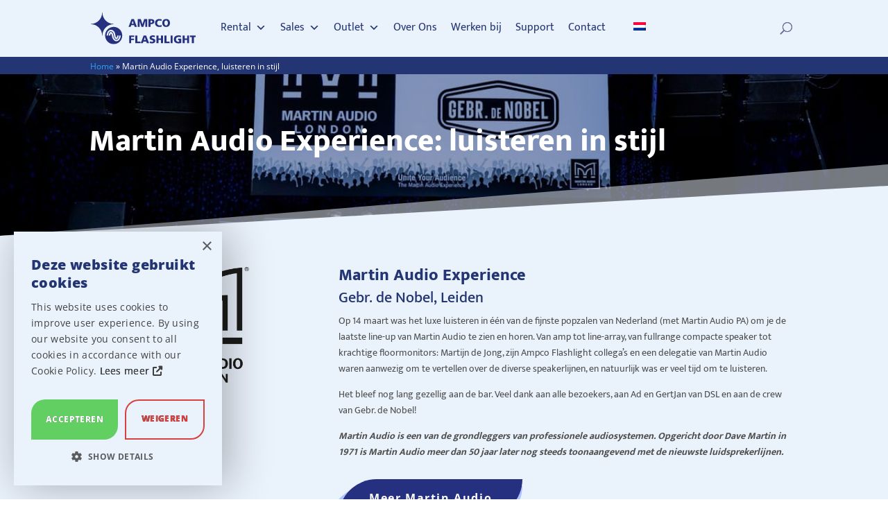

--- FILE ---
content_type: application/javascript
request_url: https://www.ampco-flashlight.com/wp-content/themes/Divi-child/js/face-palm.js?x56382&ver=1.0.0
body_size: 1734
content:
var $ = jQuery;

$(document).ready(function() {

	jQuery("button.factbutton").click(function () {
		jQuery(this).text(function(i, v){
			return v === 'Bekijk alle feitjes' ? 'Bekijk minder feitjes' : 'Bekijk alle feitjes'
		})
	});
	
	$(document).on('focus', '.et-search-field', function() {
		$(this).attr('autocomplete', 'off');
	});

	// Filters in FAB op woocommerce overview
	if( /Android|webOS|iPhone|iPad|iPod|BlackBerry|IEMobile|Opera Mini/i.test(navigator.userAgent) ) {


		$(".archive.woocommerce").append('<div class="filter_fab"><i class="fas fa-filter"></i></div>');

		$(".archive.woocommerce #sidebar").append('<i class="close_filters far fa-times"></i>');

		$(".filter_fab").click(function() {
			$("#sidebar").fadeIn();
			$("body").addClass("modal-open");
		});

		$(".close_filters").click(function() {
			$("#sidebar").fadeOut();
			$("body").removeClass("modal-open");
		});
	};


	// Check if filters are set from URL
	var FilterParamInURL = false;

	function checkParamURL() {
		if (window.location.search.indexOf('?filter') > -1) {
			FilterParamInURL = true;
		};
	};
	checkParamURL();
	
	// Check which filters are set from URL
	$.urlParam = function(name){
		if (new RegExp('[\?&]' + name).exec(window.location.href))
			var results = new RegExp('[\?&]' + name + '=([^&#]*)').exec(window.location.href);
		return results[1] || 0;
	};

	var filterParam;
	var activeFilterParam;

	// If filter is set by url
	if (FilterParamInURL) {
		filterParam = $.urlParam('filter');
		console.log(filterParam);
		activeFilterParam = $('*[data-filter="'+filterParam+'"]');

		startFiltering();	
	}
	
	// If user clicks on a filter
	$(".team_filtering div").click(function() {
		checkParamURL();
		activeFilterParam = $(this);
		filterParam = $(this).attr("data-filter");

		if (FilterParamInURL) {
			var newURL = location.href.replace("filter="+$.urlParam('filter'), "filter="+filterParam);
			window.history.replaceState('Merken', filterParam + 'merken', newURL);
		} 
		else {
			var newURL = document.location.href+"?filter="+filterParam;
			window.history.pushState(filterParam, 'Merken', newURL);
		}; 

		startFiltering();
	});
	
	// Team filters
	function startFiltering() {

		// Highlight clicked filter
		$(".team_filtering div").removeClass("selected");
		$(activeFilterParam).addClass("selected");

		// Filter the results
		if ($(activeFilterParam).hasClass("team_filter")) {

			$(".filterresults .et_pb_team_member, .filterresults .et_pb_blurb").fadeOut();
			$("."+filterParam).fadeIn();
		};

		// Bring all results back
		if ($(activeFilterParam).hasClass("alle")) {
			$(".filterresults .et_pb_team_member,.filterresults .et_pb_blurb").fadeIn();
		};

	};

	// If contact form is sent, redirect the user to /bedankt
	document.addEventListener( 'wpcf7mailsent', function( event ) {
		if (lang === "nl-NL") {
			location = '/nl/bedankt/';
		} else {
			location = '/en/thank-you/';
		}
	}, false );

	// Expand textarea on click
	$("textarea").click(function(){
		$(this).addClass("contact_expanded");
	});

	// Enable Font Awesome pseudo elements
	window.FontAwesomeConfig = {
		searchPseudoElements: true
	}
	
	$("#bestand").change(function() {
		var files = $('input[type=file]').prop("files");
		var multipleornot = '';
		var names = $.map(files, function(val) { return '\&nbsp "' + val.name.split('\\').pop() + '"'; })
		if (lang === "nl-NL") {
			// 			if (files.length > 1) {
			// 				multipleornot = "en";
			// 			}
			$(".toegevoegd").html('Bestand' + multipleornot + names + ' toegevoegd <br> Let op: maximaal 1 bestand mogelijk</div>');
		} else {
			// 			if (files.length > 1) {
			// 				multipleornot = "s";
			// 			}
			$(".toegevoegd").html('File' + multipleornot + names + ' added <br> Beware: only 1 file possible</div>'); 
		}
	});

});

var button = document.getElementById("altbutton");
var banner = document.getElementById("demobanner");
var bannernonsticky = document.getElementById("bannernonsticky")

if (button) {
	button.addEventListener("click", function() {
		banner.classList.add("hidden");
		bannernonsticky.classList.add("visible");
	});
}

jQuery(".mos_collectie_gallerij").click(function ()
										{
	jQuery(".mos_lightbox").addClass("lightbox_open");
});
// move years to tabs
jQuery(".jaar_1972_1982").appendTo(".et_pb_tabs_controls .et_pb_tab_0");
jQuery(".jaar_1982_1992").appendTo(".et_pb_tabs_controls .et_pb_tab_1");
jQuery(".jaar_1992_2002").appendTo(".et_pb_tabs_controls .et_pb_tab_2");
jQuery(".jaar_2002_2012").appendTo(".et_pb_tabs_controls .et_pb_tab_3");
jQuery(".jaar_2012_2022").appendTo(".et_pb_tabs_controls .et_pb_tab_4");

--- FILE ---
content_type: image/svg+xml
request_url: https://www.ampco-flashlight.com/wp-content/uploads/2018/12/ampco_flashlight_logo.svg
body_size: 7220
content:
<?xml version="1.0" encoding="utf-8"?>
<!-- Generator: Adobe Illustrator 23.0.1, SVG Export Plug-In . SVG Version: 6.00 Build 0)  -->
<svg version="1.1" xmlns="http://www.w3.org/2000/svg" xmlns:xlink="http://www.w3.org/1999/xlink" x="0px" y="0px"
	 viewBox="0 0 671.82 200.85" style="enable-background:new 0 0 671.82 200.85;" xml:space="preserve">
<style type="text/css">
	.Arched_x0020_Green{fill:url(#SVGID_1_);stroke:#FFFFFF;stroke-width:0.25;stroke-miterlimit:1;}
	.st0{fill:#253081;}
</style>
<linearGradient id="SVGID_1_" gradientUnits="userSpaceOnUse" x1="-300.7886" y1="503.0942" x2="-300.0815" y2="502.3871">
	<stop  offset="0" style="stop-color:#1DA238"/>
	<stop  offset="0.9831" style="stop-color:#24391D"/>
</linearGradient>
<g id="Layer_1_copy">
</g>
<g id="Layer_2_copy">
	<g>
		<g>
			<path class="st0" d="M260.01,41.95h15.96l18.83,48.86h-14.28l-3.64-10.43h-18.34l-3.85,10.43h-13.23L260.01,41.95z M267.99,52.03
				h-0.14l-6.3,19.11h12.25L267.99,52.03z"/>
			<path class="st0" d="M299.56,41.95h20.51l10.36,32.48h0.14l10.85-32.48h19.74v48.86h-12.67l0.21-37.52h-0.14l-12.48,37.52h-11.99
				l-11.92-37.52h-0.14l0.28,37.52h-12.74V41.95z"/>
			<path class="st0" d="M369.21,41.95h15.54c7.51,0,13.04,1.29,16.59,3.88c3.55,2.59,5.32,6.64,5.32,12.15
				c0,4.95-1.7,8.81-5.11,11.58c-3.41,2.78-8.17,4.17-14.28,4.17h-5.04v17.08h-13.02V41.95z M382.23,64.49h3.36
				c1.12,0,2.17-0.1,3.15-0.31c0.98-0.21,1.83-0.58,2.55-1.12c0.72-0.54,1.3-1.24,1.72-2.1c0.42-0.86,0.63-1.92,0.63-3.19
				c0-1.26-0.21-2.31-0.63-3.15c-0.42-0.84-0.99-1.52-1.72-2.03c-0.72-0.51-1.57-0.88-2.55-1.08c-0.98-0.21-2.03-0.31-3.15-0.31
				h-3.36V64.49z"/>
			<path class="st0" d="M453.42,89.69c-1.87,0.47-3.92,0.91-6.16,1.33s-5.02,0.63-8.33,0.63c-3.27,0-6.57-0.44-9.91-1.33
				c-3.34-0.89-6.35-2.31-9.03-4.27c-2.68-1.96-4.88-4.54-6.58-7.74c-1.7-3.2-2.55-7.1-2.55-11.73c0-4.25,0.7-7.97,2.1-11.16
				c1.4-3.2,3.35-5.86,5.84-7.98c2.5-2.12,5.46-3.71,8.89-4.76c3.43-1.05,7.15-1.58,11.17-1.58c2.52,0,4.97,0.25,7.35,0.74
				c2.38,0.49,4.76,1.08,7.14,1.78L452.3,54.2c-2.1-1.17-4.19-2.03-6.26-2.59c-2.08-0.56-4.24-0.84-6.48-0.84
				c-2.33,0-4.43,0.4-6.3,1.19c-1.87,0.79-3.46,1.89-4.79,3.29c-1.33,1.4-2.36,3.07-3.08,5c-0.72,1.94-1.08,4.05-1.08,6.33
				c0,2.38,0.41,4.53,1.22,6.44c0.82,1.91,1.94,3.53,3.36,4.86c1.42,1.33,3.14,2.35,5.15,3.04c2.01,0.7,4.2,1.05,6.58,1.05
				c2.15,0,4.27-0.25,6.37-0.74c2.1-0.49,4.04-1.08,5.81-1.78L453.42,89.69z"/>
			<path class="st0" d="M457.55,66.38c0-3.92,0.52-7.44,1.57-10.57c1.05-3.13,2.6-5.77,4.66-7.94c2.05-2.17,4.61-3.84,7.67-5.01
				c3.06-1.17,6.59-1.75,10.61-1.75c4.01,0,7.55,0.58,10.6,1.75c3.06,1.17,5.61,2.83,7.67,5.01c2.05,2.17,3.61,4.82,4.66,7.94
				c1.05,3.13,1.58,6.65,1.58,10.57c0,3.87-0.53,7.37-1.58,10.5c-1.05,3.13-2.61,5.79-4.69,7.98c-2.08,2.19-4.64,3.87-7.7,5.04
				c-3.06,1.17-6.57,1.75-10.53,1.75c-4.01,0-7.54-0.58-10.57-1.75c-3.03-1.17-5.59-2.85-7.67-5.04c-2.08-2.19-3.64-4.85-4.69-7.98
				C458.07,73.76,457.55,70.26,457.55,66.38z M470.99,66.38c0,2.01,0.21,3.96,0.63,5.85c0.42,1.89,1.07,3.56,1.96,5
				c0.89,1.45,2.03,2.6,3.43,3.46c1.4,0.86,3.08,1.3,5.04,1.3c1.96,0,3.64-0.43,5.04-1.3c1.4-0.86,2.54-2.02,3.43-3.46
				c0.89-1.45,1.54-3.11,1.96-5s0.63-3.84,0.63-5.85c0-2.1-0.21-4.09-0.63-5.98c-0.42-1.89-1.07-3.55-1.96-4.97
				c-0.89-1.42-2.03-2.56-3.43-3.4c-1.4-0.84-3.08-1.26-5.04-1.26c-1.96,0-3.64,0.42-5.04,1.26c-1.4,0.84-2.54,1.97-3.43,3.4
				c-0.89,1.42-1.54,3.08-1.96,4.97C471.2,62.29,470.99,64.28,470.99,66.38z"/>
			<path class="st0" d="M245.1,145.95h32.69v9.24h-19.67v10.71h18.83v9.24h-18.83v19.67H245.1V145.95z"/>
			<path class="st0" d="M284.37,145.95h13.02v39.2h20.16v9.66h-33.18V145.95z"/>
			<path class="st0" d="M337.85,145.95h15.96l18.83,48.86h-14.28l-3.64-10.43h-18.34l-3.85,10.43H319.3L337.85,145.95z
				 M345.83,156.03h-0.14l-6.3,19.11h12.25L345.83,156.03z"/>
			<path class="st0" d="M377.89,182.77c1.68,0.93,3.66,1.7,5.95,2.31c2.29,0.61,4.78,0.91,7.49,0.91c1.03,0,2.03-0.06,3.01-0.17
				c0.98-0.12,1.84-0.35,2.59-0.7c0.75-0.35,1.34-0.84,1.78-1.47c0.44-0.63,0.67-1.43,0.67-2.41c0-1.49-0.57-2.65-1.71-3.46
				c-1.14-0.82-2.57-1.52-4.27-2.1c-1.7-0.58-3.56-1.17-5.57-1.75c-2.01-0.58-3.86-1.4-5.56-2.45c-1.7-1.05-3.13-2.47-4.27-4.27
				c-1.14-1.8-1.71-4.16-1.71-7.1c0-2.94,0.65-5.38,1.96-7.32c1.31-1.94,2.97-3.46,5-4.59c2.03-1.12,4.3-1.91,6.83-2.38
				c2.52-0.47,5.02-0.7,7.49-0.7c2.38,0,4.67,0.16,6.86,0.49c2.19,0.33,4.11,0.77,5.74,1.33l-0.84,10.08
				c-1.68-0.79-3.44-1.37-5.29-1.71c-1.84-0.35-3.7-0.53-5.57-0.53c-0.84,0-1.76,0.04-2.76,0.11c-1,0.07-1.95,0.26-2.83,0.56
				c-0.89,0.3-1.63,0.76-2.24,1.37c-0.61,0.61-0.91,1.45-0.91,2.52c0,1.31,0.57,2.31,1.72,3.01c1.14,0.7,2.57,1.31,4.27,1.82
				c1.7,0.51,3.56,1.05,5.57,1.61c2.01,0.56,3.86,1.38,5.56,2.45c1.7,1.07,3.13,2.5,4.27,4.27c1.14,1.77,1.71,4.13,1.71,7.07
				c0,3.17-0.61,5.8-1.82,7.88c-1.21,2.08-2.82,3.72-4.83,4.93c-2.01,1.21-4.3,2.07-6.89,2.56c-2.59,0.49-5.24,0.73-7.95,0.73
				c-2.29,0-4.74-0.17-7.35-0.52c-2.61-0.35-5.02-0.87-7.21-1.58L377.89,182.77z"/>
			<path class="st0" d="M420.52,145.95h13.02v18.69h15.4v-18.69h13.02v48.86h-13.02v-20.93h-15.4v20.93h-13.02V145.95z"/>
			<path class="st0" d="M471.06,145.95h13.02v39.2h20.16v9.66h-33.18V145.95z"/>
			<path class="st0" d="M510.61,145.95h13.02v48.86h-13.02V145.95z"/>
			<path class="st0" d="M578.51,193.41c-4.15,1.07-7.78,1.72-10.88,1.93c-3.1,0.21-5.78,0.31-8.02,0.31c-3.27,0-6.57-0.44-9.91-1.33
				c-3.34-0.89-6.35-2.31-9.03-4.27c-2.68-1.96-4.88-4.54-6.58-7.74c-1.7-3.2-2.55-7.1-2.55-11.72c0-4.62,0.77-8.54,2.31-11.76
				c1.54-3.22,3.67-5.84,6.41-7.88c2.73-2.03,5.98-3.51,9.76-4.44c3.78-0.93,7.91-1.4,12.39-1.4c0.79,0,1.79,0.02,2.98,0.07
				c1.19,0.05,2.46,0.15,3.81,0.31c1.35,0.16,2.72,0.39,4.1,0.67c1.38,0.28,2.67,0.65,3.88,1.12l-1.05,10.64
				c-2.05-1.21-4.16-2.04-6.33-2.49c-2.17-0.44-4.03-0.66-5.57-0.66c-2.66,0-5.16,0.29-7.49,0.88c-2.33,0.58-4.38,1.5-6.12,2.76
				c-1.75,1.26-3.13,2.89-4.13,4.9c-1,2.01-1.5,4.43-1.5,7.28c0,2.38,0.41,4.53,1.22,6.44c0.82,1.91,1.94,3.54,3.36,4.87
				c1.42,1.33,3.14,2.34,5.15,3.04c2.01,0.7,4.2,1.05,6.58,1.05c1.87,0,3.41-0.28,4.62-0.84v-9.66h-7.63v-9.24h20.23V193.41z"/>
			<path class="st0" d="M587.82,145.95h13.02v18.69h15.4v-18.69h13.02v48.86h-13.02v-20.93h-15.4v20.93h-13.02V145.95z"/>
			<path class="st0" d="M646.76,155.61h-12.04v-9.66h37.1v9.66h-12.04v39.2h-13.02V155.61z"/>
		</g>
		<g>
			<path class="st0" d="M146.03,91.14c-30.32,0-54.87,24.56-54.87,54.86c0,30.29,24.55,54.85,54.87,54.85
				c30.29,0,54.86-24.56,54.86-54.85C200.89,115.7,176.31,91.14,146.03,91.14z M100.47,146.18c2.06-24.85,14.54-36.36,27.54-36.75
				c13.56-0.41,23.97,11.27,26.8,23.32c2.73,11.61,4.44,26.25,8.47,26.46c4.78,0.24,4.92-13.02,4.92-13.02l9.19,0
				c-0.39,9.63-4.94,23.1-14.24,23.1c-9.79,0-13.92-15.57-15.5-24.85c-1.3-7.61-4.35-25.46-20.55-25.46
				c-14.67,0-17.1,25.9-17.21,27.21L100.47,146.18z M134.36,148c-0.95-5.63-1.75-13.99-5.83-13.82c-3.21,0.15-4.39,12-4.39,12
				l-9.96-0.01c0.08-0.82,2.42-22.9,12.92-22.9c11.08,0,14.46,11.06,16.31,21.88c3.18,18.6,10,28.44,19.74,28.44
				c12.33,0,18.13-15.77,18.54-27.41l9.89,0.01C188,192.3,142.44,195.89,134.36,148z"/>
			<path id="rondje_1_" class="st0" d="M146.02,72.23c-39.87,0-72.16-32.37-72.16-72.23L72.1,0.01C72.14,39.87,39.87,72.2,0,72.23
				l0.01,1.86c39.87,0,72.08,32.25,72.08,72.11l1.77-0.01c0-39.86,32.29-72.16,72.16-72.16V72.23z"/>
		</g>
	</g>
</g>
</svg>


--- FILE ---
content_type: image/svg+xml
request_url: https://www.ampco-flashlight.com/wp-content/uploads/2018/12/ampco_flashlight_logo.svg
body_size: 7220
content:
<?xml version="1.0" encoding="utf-8"?>
<!-- Generator: Adobe Illustrator 23.0.1, SVG Export Plug-In . SVG Version: 6.00 Build 0)  -->
<svg version="1.1" xmlns="http://www.w3.org/2000/svg" xmlns:xlink="http://www.w3.org/1999/xlink" x="0px" y="0px"
	 viewBox="0 0 671.82 200.85" style="enable-background:new 0 0 671.82 200.85;" xml:space="preserve">
<style type="text/css">
	.Arched_x0020_Green{fill:url(#SVGID_1_);stroke:#FFFFFF;stroke-width:0.25;stroke-miterlimit:1;}
	.st0{fill:#253081;}
</style>
<linearGradient id="SVGID_1_" gradientUnits="userSpaceOnUse" x1="-300.7886" y1="503.0942" x2="-300.0815" y2="502.3871">
	<stop  offset="0" style="stop-color:#1DA238"/>
	<stop  offset="0.9831" style="stop-color:#24391D"/>
</linearGradient>
<g id="Layer_1_copy">
</g>
<g id="Layer_2_copy">
	<g>
		<g>
			<path class="st0" d="M260.01,41.95h15.96l18.83,48.86h-14.28l-3.64-10.43h-18.34l-3.85,10.43h-13.23L260.01,41.95z M267.99,52.03
				h-0.14l-6.3,19.11h12.25L267.99,52.03z"/>
			<path class="st0" d="M299.56,41.95h20.51l10.36,32.48h0.14l10.85-32.48h19.74v48.86h-12.67l0.21-37.52h-0.14l-12.48,37.52h-11.99
				l-11.92-37.52h-0.14l0.28,37.52h-12.74V41.95z"/>
			<path class="st0" d="M369.21,41.95h15.54c7.51,0,13.04,1.29,16.59,3.88c3.55,2.59,5.32,6.64,5.32,12.15
				c0,4.95-1.7,8.81-5.11,11.58c-3.41,2.78-8.17,4.17-14.28,4.17h-5.04v17.08h-13.02V41.95z M382.23,64.49h3.36
				c1.12,0,2.17-0.1,3.15-0.31c0.98-0.21,1.83-0.58,2.55-1.12c0.72-0.54,1.3-1.24,1.72-2.1c0.42-0.86,0.63-1.92,0.63-3.19
				c0-1.26-0.21-2.31-0.63-3.15c-0.42-0.84-0.99-1.52-1.72-2.03c-0.72-0.51-1.57-0.88-2.55-1.08c-0.98-0.21-2.03-0.31-3.15-0.31
				h-3.36V64.49z"/>
			<path class="st0" d="M453.42,89.69c-1.87,0.47-3.92,0.91-6.16,1.33s-5.02,0.63-8.33,0.63c-3.27,0-6.57-0.44-9.91-1.33
				c-3.34-0.89-6.35-2.31-9.03-4.27c-2.68-1.96-4.88-4.54-6.58-7.74c-1.7-3.2-2.55-7.1-2.55-11.73c0-4.25,0.7-7.97,2.1-11.16
				c1.4-3.2,3.35-5.86,5.84-7.98c2.5-2.12,5.46-3.71,8.89-4.76c3.43-1.05,7.15-1.58,11.17-1.58c2.52,0,4.97,0.25,7.35,0.74
				c2.38,0.49,4.76,1.08,7.14,1.78L452.3,54.2c-2.1-1.17-4.19-2.03-6.26-2.59c-2.08-0.56-4.24-0.84-6.48-0.84
				c-2.33,0-4.43,0.4-6.3,1.19c-1.87,0.79-3.46,1.89-4.79,3.29c-1.33,1.4-2.36,3.07-3.08,5c-0.72,1.94-1.08,4.05-1.08,6.33
				c0,2.38,0.41,4.53,1.22,6.44c0.82,1.91,1.94,3.53,3.36,4.86c1.42,1.33,3.14,2.35,5.15,3.04c2.01,0.7,4.2,1.05,6.58,1.05
				c2.15,0,4.27-0.25,6.37-0.74c2.1-0.49,4.04-1.08,5.81-1.78L453.42,89.69z"/>
			<path class="st0" d="M457.55,66.38c0-3.92,0.52-7.44,1.57-10.57c1.05-3.13,2.6-5.77,4.66-7.94c2.05-2.17,4.61-3.84,7.67-5.01
				c3.06-1.17,6.59-1.75,10.61-1.75c4.01,0,7.55,0.58,10.6,1.75c3.06,1.17,5.61,2.83,7.67,5.01c2.05,2.17,3.61,4.82,4.66,7.94
				c1.05,3.13,1.58,6.65,1.58,10.57c0,3.87-0.53,7.37-1.58,10.5c-1.05,3.13-2.61,5.79-4.69,7.98c-2.08,2.19-4.64,3.87-7.7,5.04
				c-3.06,1.17-6.57,1.75-10.53,1.75c-4.01,0-7.54-0.58-10.57-1.75c-3.03-1.17-5.59-2.85-7.67-5.04c-2.08-2.19-3.64-4.85-4.69-7.98
				C458.07,73.76,457.55,70.26,457.55,66.38z M470.99,66.38c0,2.01,0.21,3.96,0.63,5.85c0.42,1.89,1.07,3.56,1.96,5
				c0.89,1.45,2.03,2.6,3.43,3.46c1.4,0.86,3.08,1.3,5.04,1.3c1.96,0,3.64-0.43,5.04-1.3c1.4-0.86,2.54-2.02,3.43-3.46
				c0.89-1.45,1.54-3.11,1.96-5s0.63-3.84,0.63-5.85c0-2.1-0.21-4.09-0.63-5.98c-0.42-1.89-1.07-3.55-1.96-4.97
				c-0.89-1.42-2.03-2.56-3.43-3.4c-1.4-0.84-3.08-1.26-5.04-1.26c-1.96,0-3.64,0.42-5.04,1.26c-1.4,0.84-2.54,1.97-3.43,3.4
				c-0.89,1.42-1.54,3.08-1.96,4.97C471.2,62.29,470.99,64.28,470.99,66.38z"/>
			<path class="st0" d="M245.1,145.95h32.69v9.24h-19.67v10.71h18.83v9.24h-18.83v19.67H245.1V145.95z"/>
			<path class="st0" d="M284.37,145.95h13.02v39.2h20.16v9.66h-33.18V145.95z"/>
			<path class="st0" d="M337.85,145.95h15.96l18.83,48.86h-14.28l-3.64-10.43h-18.34l-3.85,10.43H319.3L337.85,145.95z
				 M345.83,156.03h-0.14l-6.3,19.11h12.25L345.83,156.03z"/>
			<path class="st0" d="M377.89,182.77c1.68,0.93,3.66,1.7,5.95,2.31c2.29,0.61,4.78,0.91,7.49,0.91c1.03,0,2.03-0.06,3.01-0.17
				c0.98-0.12,1.84-0.35,2.59-0.7c0.75-0.35,1.34-0.84,1.78-1.47c0.44-0.63,0.67-1.43,0.67-2.41c0-1.49-0.57-2.65-1.71-3.46
				c-1.14-0.82-2.57-1.52-4.27-2.1c-1.7-0.58-3.56-1.17-5.57-1.75c-2.01-0.58-3.86-1.4-5.56-2.45c-1.7-1.05-3.13-2.47-4.27-4.27
				c-1.14-1.8-1.71-4.16-1.71-7.1c0-2.94,0.65-5.38,1.96-7.32c1.31-1.94,2.97-3.46,5-4.59c2.03-1.12,4.3-1.91,6.83-2.38
				c2.52-0.47,5.02-0.7,7.49-0.7c2.38,0,4.67,0.16,6.86,0.49c2.19,0.33,4.11,0.77,5.74,1.33l-0.84,10.08
				c-1.68-0.79-3.44-1.37-5.29-1.71c-1.84-0.35-3.7-0.53-5.57-0.53c-0.84,0-1.76,0.04-2.76,0.11c-1,0.07-1.95,0.26-2.83,0.56
				c-0.89,0.3-1.63,0.76-2.24,1.37c-0.61,0.61-0.91,1.45-0.91,2.52c0,1.31,0.57,2.31,1.72,3.01c1.14,0.7,2.57,1.31,4.27,1.82
				c1.7,0.51,3.56,1.05,5.57,1.61c2.01,0.56,3.86,1.38,5.56,2.45c1.7,1.07,3.13,2.5,4.27,4.27c1.14,1.77,1.71,4.13,1.71,7.07
				c0,3.17-0.61,5.8-1.82,7.88c-1.21,2.08-2.82,3.72-4.83,4.93c-2.01,1.21-4.3,2.07-6.89,2.56c-2.59,0.49-5.24,0.73-7.95,0.73
				c-2.29,0-4.74-0.17-7.35-0.52c-2.61-0.35-5.02-0.87-7.21-1.58L377.89,182.77z"/>
			<path class="st0" d="M420.52,145.95h13.02v18.69h15.4v-18.69h13.02v48.86h-13.02v-20.93h-15.4v20.93h-13.02V145.95z"/>
			<path class="st0" d="M471.06,145.95h13.02v39.2h20.16v9.66h-33.18V145.95z"/>
			<path class="st0" d="M510.61,145.95h13.02v48.86h-13.02V145.95z"/>
			<path class="st0" d="M578.51,193.41c-4.15,1.07-7.78,1.72-10.88,1.93c-3.1,0.21-5.78,0.31-8.02,0.31c-3.27,0-6.57-0.44-9.91-1.33
				c-3.34-0.89-6.35-2.31-9.03-4.27c-2.68-1.96-4.88-4.54-6.58-7.74c-1.7-3.2-2.55-7.1-2.55-11.72c0-4.62,0.77-8.54,2.31-11.76
				c1.54-3.22,3.67-5.84,6.41-7.88c2.73-2.03,5.98-3.51,9.76-4.44c3.78-0.93,7.91-1.4,12.39-1.4c0.79,0,1.79,0.02,2.98,0.07
				c1.19,0.05,2.46,0.15,3.81,0.31c1.35,0.16,2.72,0.39,4.1,0.67c1.38,0.28,2.67,0.65,3.88,1.12l-1.05,10.64
				c-2.05-1.21-4.16-2.04-6.33-2.49c-2.17-0.44-4.03-0.66-5.57-0.66c-2.66,0-5.16,0.29-7.49,0.88c-2.33,0.58-4.38,1.5-6.12,2.76
				c-1.75,1.26-3.13,2.89-4.13,4.9c-1,2.01-1.5,4.43-1.5,7.28c0,2.38,0.41,4.53,1.22,6.44c0.82,1.91,1.94,3.54,3.36,4.87
				c1.42,1.33,3.14,2.34,5.15,3.04c2.01,0.7,4.2,1.05,6.58,1.05c1.87,0,3.41-0.28,4.62-0.84v-9.66h-7.63v-9.24h20.23V193.41z"/>
			<path class="st0" d="M587.82,145.95h13.02v18.69h15.4v-18.69h13.02v48.86h-13.02v-20.93h-15.4v20.93h-13.02V145.95z"/>
			<path class="st0" d="M646.76,155.61h-12.04v-9.66h37.1v9.66h-12.04v39.2h-13.02V155.61z"/>
		</g>
		<g>
			<path class="st0" d="M146.03,91.14c-30.32,0-54.87,24.56-54.87,54.86c0,30.29,24.55,54.85,54.87,54.85
				c30.29,0,54.86-24.56,54.86-54.85C200.89,115.7,176.31,91.14,146.03,91.14z M100.47,146.18c2.06-24.85,14.54-36.36,27.54-36.75
				c13.56-0.41,23.97,11.27,26.8,23.32c2.73,11.61,4.44,26.25,8.47,26.46c4.78,0.24,4.92-13.02,4.92-13.02l9.19,0
				c-0.39,9.63-4.94,23.1-14.24,23.1c-9.79,0-13.92-15.57-15.5-24.85c-1.3-7.61-4.35-25.46-20.55-25.46
				c-14.67,0-17.1,25.9-17.21,27.21L100.47,146.18z M134.36,148c-0.95-5.63-1.75-13.99-5.83-13.82c-3.21,0.15-4.39,12-4.39,12
				l-9.96-0.01c0.08-0.82,2.42-22.9,12.92-22.9c11.08,0,14.46,11.06,16.31,21.88c3.18,18.6,10,28.44,19.74,28.44
				c12.33,0,18.13-15.77,18.54-27.41l9.89,0.01C188,192.3,142.44,195.89,134.36,148z"/>
			<path id="rondje_1_" class="st0" d="M146.02,72.23c-39.87,0-72.16-32.37-72.16-72.23L72.1,0.01C72.14,39.87,39.87,72.2,0,72.23
				l0.01,1.86c39.87,0,72.08,32.25,72.08,72.11l1.77-0.01c0-39.86,32.29-72.16,72.16-72.16V72.23z"/>
		</g>
	</g>
</g>
</svg>
